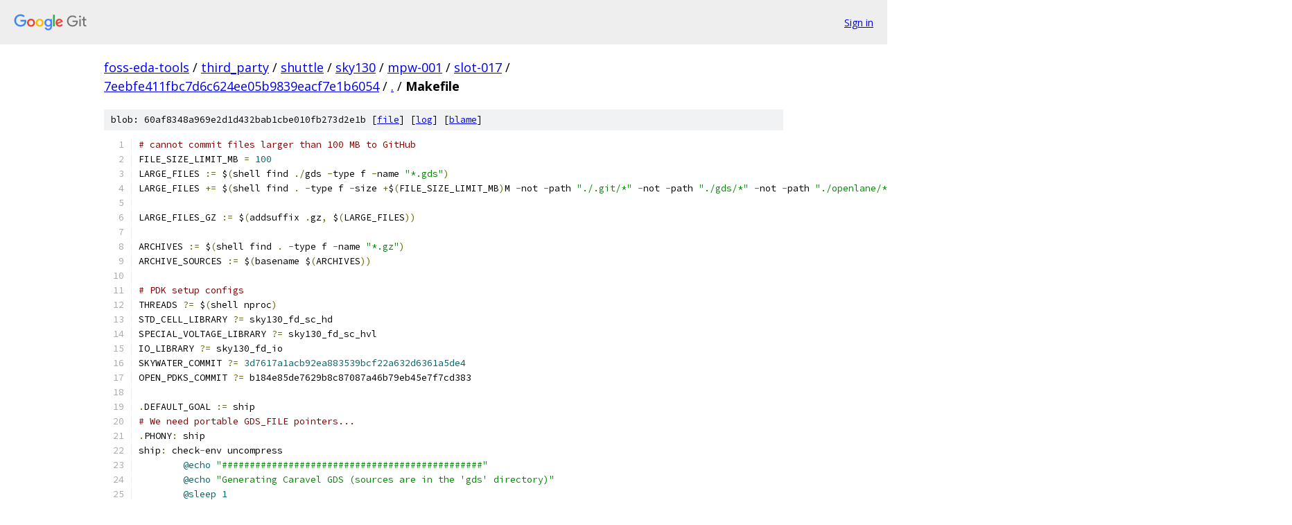

--- FILE ---
content_type: text/html; charset=utf-8
request_url: https://foss-eda-tools.googlesource.com/third_party/shuttle/sky130/mpw-001/slot-017/+/7eebfe411fbc7d6c624ee05b9839eacf7e1b6054/Makefile
body_size: 4777
content:
<!DOCTYPE html><html lang="en"><head><meta charset="utf-8"><meta name="viewport" content="width=device-width, initial-scale=1"><title>Makefile - third_party/shuttle/sky130/mpw-001/slot-017 - Git at Google</title><link rel="stylesheet" type="text/css" href="/+static/base.css"><link rel="stylesheet" type="text/css" href="/+static/prettify/prettify.css"><!-- default customHeadTagPart --></head><body class="Site"><header class="Site-header"><div class="Header"><a class="Header-image" href="/"><img src="//www.gstatic.com/images/branding/lockups/2x/lockup_git_color_108x24dp.png" width="108" height="24" alt="Google Git"></a><div class="Header-menu"> <a class="Header-menuItem" href="https://accounts.google.com/AccountChooser?faa=1&amp;continue=https://foss-eda-tools.googlesource.com/login/third_party/shuttle/sky130/mpw-001/slot-017/%2B/7eebfe411fbc7d6c624ee05b9839eacf7e1b6054/Makefile">Sign in</a> </div></div></header><div class="Site-content"><div class="Container "><div class="Breadcrumbs"><a class="Breadcrumbs-crumb" href="/?format=HTML">foss-eda-tools</a> / <a class="Breadcrumbs-crumb" href="/third_party/">third_party</a> / <a class="Breadcrumbs-crumb" href="/third_party/shuttle/">shuttle</a> / <a class="Breadcrumbs-crumb" href="/third_party/shuttle/sky130/">sky130</a> / <a class="Breadcrumbs-crumb" href="/third_party/shuttle/sky130/mpw-001/">mpw-001</a> / <a class="Breadcrumbs-crumb" href="/third_party/shuttle/sky130/mpw-001/slot-017/">slot-017</a> / <a class="Breadcrumbs-crumb" href="/third_party/shuttle/sky130/mpw-001/slot-017/+/7eebfe411fbc7d6c624ee05b9839eacf7e1b6054">7eebfe411fbc7d6c624ee05b9839eacf7e1b6054</a> / <a class="Breadcrumbs-crumb" href="/third_party/shuttle/sky130/mpw-001/slot-017/+/7eebfe411fbc7d6c624ee05b9839eacf7e1b6054/">.</a> / <span class="Breadcrumbs-crumb">Makefile</span></div><div class="u-sha1 u-monospace BlobSha1">blob: 60af8348a969e2d1d432bab1cbe010fb273d2e1b [<a href="/third_party/shuttle/sky130/mpw-001/slot-017/+/7eebfe411fbc7d6c624ee05b9839eacf7e1b6054/Makefile">file</a>] [<a href="/third_party/shuttle/sky130/mpw-001/slot-017/+log/7eebfe411fbc7d6c624ee05b9839eacf7e1b6054/Makefile">log</a>] [<a href="/third_party/shuttle/sky130/mpw-001/slot-017/+blame/7eebfe411fbc7d6c624ee05b9839eacf7e1b6054/Makefile">blame</a>]</div><table class="FileContents"><tr class="u-pre u-monospace FileContents-line"><td class="u-lineNum u-noSelect FileContents-lineNum" data-line-number="1"></td><td class="FileContents-lineContents" id="1"><span class="com"># cannot commit files larger than 100 MB to GitHub</span></td></tr><tr class="u-pre u-monospace FileContents-line"><td class="u-lineNum u-noSelect FileContents-lineNum" data-line-number="2"></td><td class="FileContents-lineContents" id="2"><span class="pln">FILE_SIZE_LIMIT_MB </span><span class="pun">=</span><span class="pln"> </span><span class="lit">100</span></td></tr><tr class="u-pre u-monospace FileContents-line"><td class="u-lineNum u-noSelect FileContents-lineNum" data-line-number="3"></td><td class="FileContents-lineContents" id="3"><span class="pln">LARGE_FILES </span><span class="pun">:=</span><span class="pln"> $</span><span class="pun">(</span><span class="pln">shell find </span><span class="pun">./</span><span class="pln">gds </span><span class="pun">-</span><span class="pln">type f </span><span class="pun">-</span><span class="pln">name </span><span class="str">&quot;*.gds&quot;</span><span class="pun">)</span></td></tr><tr class="u-pre u-monospace FileContents-line"><td class="u-lineNum u-noSelect FileContents-lineNum" data-line-number="4"></td><td class="FileContents-lineContents" id="4"><span class="pln">LARGE_FILES </span><span class="pun">+=</span><span class="pln"> $</span><span class="pun">(</span><span class="pln">shell find </span><span class="pun">.</span><span class="pln"> </span><span class="pun">-</span><span class="pln">type f </span><span class="pun">-</span><span class="pln">size </span><span class="pun">+</span><span class="pln">$</span><span class="pun">(</span><span class="pln">FILE_SIZE_LIMIT_MB</span><span class="pun">)</span><span class="pln">M </span><span class="pun">-</span><span class="pln">not </span><span class="pun">-</span><span class="pln">path </span><span class="str">&quot;./.git/*&quot;</span><span class="pln"> </span><span class="pun">-</span><span class="pln">not </span><span class="pun">-</span><span class="pln">path </span><span class="str">&quot;./gds/*&quot;</span><span class="pln"> </span><span class="pun">-</span><span class="pln">not </span><span class="pun">-</span><span class="pln">path </span><span class="str">&quot;./openlane/*&quot;</span><span class="pun">)</span></td></tr><tr class="u-pre u-monospace FileContents-line"><td class="u-lineNum u-noSelect FileContents-lineNum" data-line-number="5"></td><td class="FileContents-lineContents" id="5"></td></tr><tr class="u-pre u-monospace FileContents-line"><td class="u-lineNum u-noSelect FileContents-lineNum" data-line-number="6"></td><td class="FileContents-lineContents" id="6"><span class="pln">LARGE_FILES_GZ </span><span class="pun">:=</span><span class="pln"> $</span><span class="pun">(</span><span class="pln">addsuffix </span><span class="pun">.</span><span class="pln">gz</span><span class="pun">,</span><span class="pln"> $</span><span class="pun">(</span><span class="pln">LARGE_FILES</span><span class="pun">))</span></td></tr><tr class="u-pre u-monospace FileContents-line"><td class="u-lineNum u-noSelect FileContents-lineNum" data-line-number="7"></td><td class="FileContents-lineContents" id="7"></td></tr><tr class="u-pre u-monospace FileContents-line"><td class="u-lineNum u-noSelect FileContents-lineNum" data-line-number="8"></td><td class="FileContents-lineContents" id="8"><span class="pln">ARCHIVES </span><span class="pun">:=</span><span class="pln"> $</span><span class="pun">(</span><span class="pln">shell find </span><span class="pun">.</span><span class="pln"> </span><span class="pun">-</span><span class="pln">type f </span><span class="pun">-</span><span class="pln">name </span><span class="str">&quot;*.gz&quot;</span><span class="pun">)</span></td></tr><tr class="u-pre u-monospace FileContents-line"><td class="u-lineNum u-noSelect FileContents-lineNum" data-line-number="9"></td><td class="FileContents-lineContents" id="9"><span class="pln">ARCHIVE_SOURCES </span><span class="pun">:=</span><span class="pln"> $</span><span class="pun">(</span><span class="pln">basename $</span><span class="pun">(</span><span class="pln">ARCHIVES</span><span class="pun">))</span></td></tr><tr class="u-pre u-monospace FileContents-line"><td class="u-lineNum u-noSelect FileContents-lineNum" data-line-number="10"></td><td class="FileContents-lineContents" id="10"></td></tr><tr class="u-pre u-monospace FileContents-line"><td class="u-lineNum u-noSelect FileContents-lineNum" data-line-number="11"></td><td class="FileContents-lineContents" id="11"><span class="com"># PDK setup configs</span></td></tr><tr class="u-pre u-monospace FileContents-line"><td class="u-lineNum u-noSelect FileContents-lineNum" data-line-number="12"></td><td class="FileContents-lineContents" id="12"><span class="pln">THREADS </span><span class="pun">?=</span><span class="pln"> $</span><span class="pun">(</span><span class="pln">shell nproc</span><span class="pun">)</span></td></tr><tr class="u-pre u-monospace FileContents-line"><td class="u-lineNum u-noSelect FileContents-lineNum" data-line-number="13"></td><td class="FileContents-lineContents" id="13"><span class="pln">STD_CELL_LIBRARY </span><span class="pun">?=</span><span class="pln"> sky130_fd_sc_hd</span></td></tr><tr class="u-pre u-monospace FileContents-line"><td class="u-lineNum u-noSelect FileContents-lineNum" data-line-number="14"></td><td class="FileContents-lineContents" id="14"><span class="pln">SPECIAL_VOLTAGE_LIBRARY </span><span class="pun">?=</span><span class="pln"> sky130_fd_sc_hvl</span></td></tr><tr class="u-pre u-monospace FileContents-line"><td class="u-lineNum u-noSelect FileContents-lineNum" data-line-number="15"></td><td class="FileContents-lineContents" id="15"><span class="pln">IO_LIBRARY </span><span class="pun">?=</span><span class="pln"> sky130_fd_io</span></td></tr><tr class="u-pre u-monospace FileContents-line"><td class="u-lineNum u-noSelect FileContents-lineNum" data-line-number="16"></td><td class="FileContents-lineContents" id="16"><span class="pln">SKYWATER_COMMIT </span><span class="pun">?=</span><span class="pln"> </span><span class="lit">3d7617a1acb92ea883539bcf22a632d6361a5de4</span></td></tr><tr class="u-pre u-monospace FileContents-line"><td class="u-lineNum u-noSelect FileContents-lineNum" data-line-number="17"></td><td class="FileContents-lineContents" id="17"><span class="pln">OPEN_PDKS_COMMIT </span><span class="pun">?=</span><span class="pln"> b184e85de7629b8c87087a46b79eb45e7f7cd383</span></td></tr><tr class="u-pre u-monospace FileContents-line"><td class="u-lineNum u-noSelect FileContents-lineNum" data-line-number="18"></td><td class="FileContents-lineContents" id="18"></td></tr><tr class="u-pre u-monospace FileContents-line"><td class="u-lineNum u-noSelect FileContents-lineNum" data-line-number="19"></td><td class="FileContents-lineContents" id="19"><span class="pun">.</span><span class="pln">DEFAULT_GOAL </span><span class="pun">:=</span><span class="pln"> ship</span></td></tr><tr class="u-pre u-monospace FileContents-line"><td class="u-lineNum u-noSelect FileContents-lineNum" data-line-number="20"></td><td class="FileContents-lineContents" id="20"><span class="com"># We need portable GDS_FILE pointers...</span></td></tr><tr class="u-pre u-monospace FileContents-line"><td class="u-lineNum u-noSelect FileContents-lineNum" data-line-number="21"></td><td class="FileContents-lineContents" id="21"><span class="pun">.</span><span class="pln">PHONY</span><span class="pun">:</span><span class="pln"> ship</span></td></tr><tr class="u-pre u-monospace FileContents-line"><td class="u-lineNum u-noSelect FileContents-lineNum" data-line-number="22"></td><td class="FileContents-lineContents" id="22"><span class="pln">ship</span><span class="pun">:</span><span class="pln"> check</span><span class="pun">-</span><span class="pln">env uncompress</span></td></tr><tr class="u-pre u-monospace FileContents-line"><td class="u-lineNum u-noSelect FileContents-lineNum" data-line-number="23"></td><td class="FileContents-lineContents" id="23"><span class="pln">	</span><span class="lit">@echo</span><span class="pln"> </span><span class="str">&quot;###############################################&quot;</span></td></tr><tr class="u-pre u-monospace FileContents-line"><td class="u-lineNum u-noSelect FileContents-lineNum" data-line-number="24"></td><td class="FileContents-lineContents" id="24"><span class="pln">	</span><span class="lit">@echo</span><span class="pln"> </span><span class="str">&quot;Generating Caravel GDS (sources are in the &#39;gds&#39; directory)&quot;</span></td></tr><tr class="u-pre u-monospace FileContents-line"><td class="u-lineNum u-noSelect FileContents-lineNum" data-line-number="25"></td><td class="FileContents-lineContents" id="25"><span class="pln">	</span><span class="lit">@sleep</span><span class="pln"> </span><span class="lit">1</span></td></tr><tr class="u-pre u-monospace FileContents-line"><td class="u-lineNum u-noSelect FileContents-lineNum" data-line-number="26"></td><td class="FileContents-lineContents" id="26"><span class="pln">	</span><span class="lit">@cp</span><span class="pln"> gds</span><span class="pun">/</span><span class="pln">caravel</span><span class="pun">.</span><span class="pln">gds gds</span><span class="pun">/</span><span class="pln">caravel</span><span class="pun">.</span><span class="pln">old</span><span class="pun">.</span><span class="pln">gds </span><span class="pun">&amp;&amp;</span><span class="pln"> echo </span><span class="str">&quot;Copying old Caravel to gds/caravel.old.gds&quot;</span><span class="pln"> </span><span class="pun">||</span><span class="pln"> true</span></td></tr><tr class="u-pre u-monospace FileContents-line"><td class="u-lineNum u-noSelect FileContents-lineNum" data-line-number="27"></td><td class="FileContents-lineContents" id="27"><span class="pln">	</span><span class="lit">@cd</span><span class="pln"> gds </span><span class="pun">&amp;&amp;</span><span class="pln"> MAGTYPE</span><span class="pun">=</span><span class="pln">mag magic </span><span class="pun">-</span><span class="pln">rcfile $</span><span class="pun">{</span><span class="pln">PDK_ROOT</span><span class="pun">}/</span><span class="pln">sky130A</span><span class="pun">/</span><span class="pln">libs</span><span class="pun">.</span><span class="pln">tech</span><span class="pun">/</span><span class="pln">magic</span><span class="pun">/</span><span class="pln">current</span><span class="pun">/</span><span class="pln">sky130A</span><span class="pun">.</span><span class="pln">magicrc </span><span class="pun">-</span><span class="pln">noc </span><span class="pun">-</span><span class="pln">dnull gen_caravel</span><span class="pun">.</span><span class="pln">tcl </span><span class="pun">&lt;</span><span class="pln"> </span><span class="pun">/</span><span class="pln">dev</span><span class="pun">/</span><span class="pln">null</span></td></tr><tr class="u-pre u-monospace FileContents-line"><td class="u-lineNum u-noSelect FileContents-lineNum" data-line-number="28"></td><td class="FileContents-lineContents" id="28"></td></tr><tr class="u-pre u-monospace FileContents-line"><td class="u-lineNum u-noSelect FileContents-lineNum" data-line-number="29"></td><td class="FileContents-lineContents" id="29"></td></tr><tr class="u-pre u-monospace FileContents-line"><td class="u-lineNum u-noSelect FileContents-lineNum" data-line-number="30"></td><td class="FileContents-lineContents" id="30"></td></tr><tr class="u-pre u-monospace FileContents-line"><td class="u-lineNum u-noSelect FileContents-lineNum" data-line-number="31"></td><td class="FileContents-lineContents" id="31"><span class="pun">.</span><span class="pln">PHONY</span><span class="pun">:</span><span class="pln"> clean</span></td></tr><tr class="u-pre u-monospace FileContents-line"><td class="u-lineNum u-noSelect FileContents-lineNum" data-line-number="32"></td><td class="FileContents-lineContents" id="32"><span class="pln">clean</span><span class="pun">:</span></td></tr><tr class="u-pre u-monospace FileContents-line"><td class="u-lineNum u-noSelect FileContents-lineNum" data-line-number="33"></td><td class="FileContents-lineContents" id="33"><span class="pln">	echo </span><span class="str">&quot;clean&quot;</span></td></tr><tr class="u-pre u-monospace FileContents-line"><td class="u-lineNum u-noSelect FileContents-lineNum" data-line-number="34"></td><td class="FileContents-lineContents" id="34"></td></tr><tr class="u-pre u-monospace FileContents-line"><td class="u-lineNum u-noSelect FileContents-lineNum" data-line-number="35"></td><td class="FileContents-lineContents" id="35"></td></tr><tr class="u-pre u-monospace FileContents-line"><td class="u-lineNum u-noSelect FileContents-lineNum" data-line-number="36"></td><td class="FileContents-lineContents" id="36"></td></tr><tr class="u-pre u-monospace FileContents-line"><td class="u-lineNum u-noSelect FileContents-lineNum" data-line-number="37"></td><td class="FileContents-lineContents" id="37"><span class="pun">.</span><span class="pln">PHONY</span><span class="pun">:</span><span class="pln"> verify</span></td></tr><tr class="u-pre u-monospace FileContents-line"><td class="u-lineNum u-noSelect FileContents-lineNum" data-line-number="38"></td><td class="FileContents-lineContents" id="38"><span class="pln">verify</span><span class="pun">:</span></td></tr><tr class="u-pre u-monospace FileContents-line"><td class="u-lineNum u-noSelect FileContents-lineNum" data-line-number="39"></td><td class="FileContents-lineContents" id="39"><span class="pln">	echo </span><span class="str">&quot;verify&quot;</span></td></tr><tr class="u-pre u-monospace FileContents-line"><td class="u-lineNum u-noSelect FileContents-lineNum" data-line-number="40"></td><td class="FileContents-lineContents" id="40"></td></tr><tr class="u-pre u-monospace FileContents-line"><td class="u-lineNum u-noSelect FileContents-lineNum" data-line-number="41"></td><td class="FileContents-lineContents" id="41"></td></tr><tr class="u-pre u-monospace FileContents-line"><td class="u-lineNum u-noSelect FileContents-lineNum" data-line-number="42"></td><td class="FileContents-lineContents" id="42"></td></tr><tr class="u-pre u-monospace FileContents-line"><td class="u-lineNum u-noSelect FileContents-lineNum" data-line-number="43"></td><td class="FileContents-lineContents" id="43"><span class="pln">$</span><span class="pun">(</span><span class="pln">LARGE_FILES_GZ</span><span class="pun">):</span><span class="pln"> </span><span class="pun">%.</span><span class="pln">gz</span><span class="pun">:</span><span class="pln"> </span><span class="pun">%</span></td></tr><tr class="u-pre u-monospace FileContents-line"><td class="u-lineNum u-noSelect FileContents-lineNum" data-line-number="44"></td><td class="FileContents-lineContents" id="44"><span class="pln">	</span><span class="lit">@if</span><span class="pln"> </span><span class="pun">!</span><span class="pln"> </span><span class="pun">[</span><span class="pln"> $</span><span class="pun">(</span><span class="pln">suffix $</span><span class="pun">&lt;)</span><span class="pln"> </span><span class="pun">==</span><span class="pln"> </span><span class="str">&quot;.gz&quot;</span><span class="pln"> </span><span class="pun">];</span><span class="pln"> </span><span class="kwd">then</span><span class="pln">\</span></td></tr><tr class="u-pre u-monospace FileContents-line"><td class="u-lineNum u-noSelect FileContents-lineNum" data-line-number="45"></td><td class="FileContents-lineContents" id="45"><span class="pln">		gzip </span><span class="pun">-</span><span class="pln">n </span><span class="pun">--</span><span class="pln">best $</span><span class="pun">&lt;</span><span class="pln"> </span><span class="pun">&gt;</span><span class="pln"> </span><span class="pun">/</span><span class="pln">dev</span><span class="pun">/</span><span class="pln">null </span><span class="pun">&amp;&amp;</span><span class="pln">\</span></td></tr><tr class="u-pre u-monospace FileContents-line"><td class="u-lineNum u-noSelect FileContents-lineNum" data-line-number="46"></td><td class="FileContents-lineContents" id="46"><span class="pln">		echo </span><span class="str">&quot;$&lt; -&gt; $@&quot;</span><span class="pun">;</span><span class="pln">\</span></td></tr><tr class="u-pre u-monospace FileContents-line"><td class="u-lineNum u-noSelect FileContents-lineNum" data-line-number="47"></td><td class="FileContents-lineContents" id="47"><span class="pln">	</span><span class="kwd">fi</span></td></tr><tr class="u-pre u-monospace FileContents-line"><td class="u-lineNum u-noSelect FileContents-lineNum" data-line-number="48"></td><td class="FileContents-lineContents" id="48"></td></tr><tr class="u-pre u-monospace FileContents-line"><td class="u-lineNum u-noSelect FileContents-lineNum" data-line-number="49"></td><td class="FileContents-lineContents" id="49"><span class="com"># This target compresses all files larger than $(FILE_SIZE_LIMIT_MB) MB</span></td></tr><tr class="u-pre u-monospace FileContents-line"><td class="u-lineNum u-noSelect FileContents-lineNum" data-line-number="50"></td><td class="FileContents-lineContents" id="50"><span class="pun">.</span><span class="pln">PHONY</span><span class="pun">:</span><span class="pln"> compress</span></td></tr><tr class="u-pre u-monospace FileContents-line"><td class="u-lineNum u-noSelect FileContents-lineNum" data-line-number="51"></td><td class="FileContents-lineContents" id="51"><span class="pln">compress</span><span class="pun">:</span><span class="pln"> $</span><span class="pun">(</span><span class="pln">LARGE_FILES_GZ</span><span class="pun">)</span></td></tr><tr class="u-pre u-monospace FileContents-line"><td class="u-lineNum u-noSelect FileContents-lineNum" data-line-number="52"></td><td class="FileContents-lineContents" id="52"><span class="pln">	</span><span class="lit">@echo</span><span class="pln"> </span><span class="str">&quot;Files larger than $(FILE_SIZE_LIMIT_MB) MBytes are compressed!&quot;</span></td></tr><tr class="u-pre u-monospace FileContents-line"><td class="u-lineNum u-noSelect FileContents-lineNum" data-line-number="53"></td><td class="FileContents-lineContents" id="53"></td></tr><tr class="u-pre u-monospace FileContents-line"><td class="u-lineNum u-noSelect FileContents-lineNum" data-line-number="54"></td><td class="FileContents-lineContents" id="54"></td></tr><tr class="u-pre u-monospace FileContents-line"><td class="u-lineNum u-noSelect FileContents-lineNum" data-line-number="55"></td><td class="FileContents-lineContents" id="55"></td></tr><tr class="u-pre u-monospace FileContents-line"><td class="u-lineNum u-noSelect FileContents-lineNum" data-line-number="56"></td><td class="FileContents-lineContents" id="56"><span class="pln">$</span><span class="pun">(</span><span class="pln">ARCHIVE_SOURCES</span><span class="pun">):</span><span class="pln"> </span><span class="pun">%:</span><span class="pln"> </span><span class="pun">%.</span><span class="pln">gz</span></td></tr><tr class="u-pre u-monospace FileContents-line"><td class="u-lineNum u-noSelect FileContents-lineNum" data-line-number="57"></td><td class="FileContents-lineContents" id="57"><span class="pln">	</span><span class="lit">@gzip</span><span class="pln"> </span><span class="pun">-</span><span class="pln">d $</span><span class="pun">&lt;</span><span class="pln"> </span><span class="pun">&amp;&amp;</span><span class="pln">\</span></td></tr><tr class="u-pre u-monospace FileContents-line"><td class="u-lineNum u-noSelect FileContents-lineNum" data-line-number="58"></td><td class="FileContents-lineContents" id="58"><span class="pln">	echo </span><span class="str">&quot;$&lt; -&gt; $@&quot;</span><span class="pun">;</span><span class="pln">\</span></td></tr><tr class="u-pre u-monospace FileContents-line"><td class="u-lineNum u-noSelect FileContents-lineNum" data-line-number="59"></td><td class="FileContents-lineContents" id="59"></td></tr><tr class="u-pre u-monospace FileContents-line"><td class="u-lineNum u-noSelect FileContents-lineNum" data-line-number="60"></td><td class="FileContents-lineContents" id="60"><span class="pun">.</span><span class="pln">PHONY</span><span class="pun">:</span><span class="pln"> uncompress</span></td></tr><tr class="u-pre u-monospace FileContents-line"><td class="u-lineNum u-noSelect FileContents-lineNum" data-line-number="61"></td><td class="FileContents-lineContents" id="61"><span class="pln">uncompress</span><span class="pun">:</span><span class="pln"> $</span><span class="pun">(</span><span class="pln">ARCHIVE_SOURCES</span><span class="pun">)</span></td></tr><tr class="u-pre u-monospace FileContents-line"><td class="u-lineNum u-noSelect FileContents-lineNum" data-line-number="62"></td><td class="FileContents-lineContents" id="62"><span class="pln">	</span><span class="lit">@echo</span><span class="pln"> </span><span class="str">&quot;All files are uncompressed!&quot;</span></td></tr><tr class="u-pre u-monospace FileContents-line"><td class="u-lineNum u-noSelect FileContents-lineNum" data-line-number="63"></td><td class="FileContents-lineContents" id="63"></td></tr><tr class="u-pre u-monospace FileContents-line"><td class="u-lineNum u-noSelect FileContents-lineNum" data-line-number="64"></td><td class="FileContents-lineContents" id="64"></td></tr><tr class="u-pre u-monospace FileContents-line"><td class="u-lineNum u-noSelect FileContents-lineNum" data-line-number="65"></td><td class="FileContents-lineContents" id="65"><span class="com"># LVS</span></td></tr><tr class="u-pre u-monospace FileContents-line"><td class="u-lineNum u-noSelect FileContents-lineNum" data-line-number="66"></td><td class="FileContents-lineContents" id="66"><span class="pln">BLOCKS </span><span class="pun">=</span><span class="pln"> $</span><span class="pun">(</span><span class="pln">shell cd openlane </span><span class="pun">&amp;&amp;</span><span class="pln"> find </span><span class="pun">*</span><span class="pln"> </span><span class="pun">-</span><span class="pln">maxdepth </span><span class="lit">0</span><span class="pln"> </span><span class="pun">-</span><span class="pln">type d</span><span class="pun">)</span></td></tr><tr class="u-pre u-monospace FileContents-line"><td class="u-lineNum u-noSelect FileContents-lineNum" data-line-number="67"></td><td class="FileContents-lineContents" id="67"><span class="pln">LVS_BLOCKS </span><span class="pun">=</span><span class="pln"> $</span><span class="pun">(</span><span class="pln">foreach block</span><span class="pun">,</span><span class="pln"> $</span><span class="pun">(</span><span class="pln">BLOCKS</span><span class="pun">),</span><span class="pln"> lvs</span><span class="pun">-</span><span class="pln">$</span><span class="pun">(</span><span class="pln">block</span><span class="pun">))</span></td></tr><tr class="u-pre u-monospace FileContents-line"><td class="u-lineNum u-noSelect FileContents-lineNum" data-line-number="68"></td><td class="FileContents-lineContents" id="68"><span class="pln">$</span><span class="pun">(</span><span class="pln">LVS_BLOCKS</span><span class="pun">):</span><span class="pln"> lvs</span><span class="pun">-%</span><span class="pln"> </span><span class="pun">:</span><span class="pln"> </span><span class="pun">./</span><span class="pln">mag</span><span class="pun">/%.</span><span class="pln">mag </span><span class="pun">./</span><span class="pln">verilog</span><span class="pun">/</span><span class="pln">gl</span><span class="pun">/%.</span><span class="pln">v</span></td></tr><tr class="u-pre u-monospace FileContents-line"><td class="u-lineNum u-noSelect FileContents-lineNum" data-line-number="69"></td><td class="FileContents-lineContents" id="69"><span class="pln">	echo </span><span class="str">&quot;Extracting $*&quot;</span></td></tr><tr class="u-pre u-monospace FileContents-line"><td class="u-lineNum u-noSelect FileContents-lineNum" data-line-number="70"></td><td class="FileContents-lineContents" id="70"><span class="pln">	mkdir </span><span class="pun">-</span><span class="pln">p </span><span class="pun">./</span><span class="pln">mag</span><span class="pun">/</span><span class="pln">tmp</span></td></tr><tr class="u-pre u-monospace FileContents-line"><td class="u-lineNum u-noSelect FileContents-lineNum" data-line-number="71"></td><td class="FileContents-lineContents" id="71"><span class="pln">	echo </span><span class="str">&quot;load $* -dereference;\</span></td></tr><tr class="u-pre u-monospace FileContents-line"><td class="u-lineNum u-noSelect FileContents-lineNum" data-line-number="72"></td><td class="FileContents-lineContents" id="72"><span class="str">		extract no all;\</span></td></tr><tr class="u-pre u-monospace FileContents-line"><td class="u-lineNum u-noSelect FileContents-lineNum" data-line-number="73"></td><td class="FileContents-lineContents" id="73"><span class="str">		extract do local;\</span></td></tr><tr class="u-pre u-monospace FileContents-line"><td class="u-lineNum u-noSelect FileContents-lineNum" data-line-number="74"></td><td class="FileContents-lineContents" id="74"><span class="str">		extract;\</span></td></tr><tr class="u-pre u-monospace FileContents-line"><td class="u-lineNum u-noSelect FileContents-lineNum" data-line-number="75"></td><td class="FileContents-lineContents" id="75"><span class="str">		ext2spice lvs;\</span></td></tr><tr class="u-pre u-monospace FileContents-line"><td class="u-lineNum u-noSelect FileContents-lineNum" data-line-number="76"></td><td class="FileContents-lineContents" id="76"><span class="str">		ext2spice;\</span></td></tr><tr class="u-pre u-monospace FileContents-line"><td class="u-lineNum u-noSelect FileContents-lineNum" data-line-number="77"></td><td class="FileContents-lineContents" id="77"><span class="str">		feedback save extract_$*.log;\</span></td></tr><tr class="u-pre u-monospace FileContents-line"><td class="u-lineNum u-noSelect FileContents-lineNum" data-line-number="78"></td><td class="FileContents-lineContents" id="78"><span class="str">		exit;&quot;</span><span class="pln"> </span><span class="pun">&gt;</span><span class="pln"> </span><span class="pun">./</span><span class="pln">mag</span><span class="pun">/</span><span class="pln">extract_$</span><span class="pun">*.</span><span class="pln">tcl</span></td></tr><tr class="u-pre u-monospace FileContents-line"><td class="u-lineNum u-noSelect FileContents-lineNum" data-line-number="79"></td><td class="FileContents-lineContents" id="79"><span class="pln">	cd mag </span><span class="pun">&amp;&amp;</span><span class="pln"> MAGTYPE</span><span class="pun">=</span><span class="pln">maglef magic </span><span class="pun">-</span><span class="pln">rcfile $</span><span class="pun">{</span><span class="pln">PDK_ROOT</span><span class="pun">}/</span><span class="pln">sky130A</span><span class="pun">/</span><span class="pln">libs</span><span class="pun">.</span><span class="pln">tech</span><span class="pun">/</span><span class="pln">magic</span><span class="pun">/</span><span class="pln">current</span><span class="pun">/</span><span class="pln">sky130A</span><span class="pun">.</span><span class="pln">magicrc </span><span class="pun">-</span><span class="pln">noc </span><span class="pun">-</span><span class="pln">dnull extract_$</span><span class="pun">*.</span><span class="pln">tcl</span></td></tr><tr class="u-pre u-monospace FileContents-line"><td class="u-lineNum u-noSelect FileContents-lineNum" data-line-number="80"></td><td class="FileContents-lineContents" id="80"><span class="pln">	mv </span><span class="pun">./</span><span class="pln">mag</span><span class="pun">/</span><span class="pln">$</span><span class="pun">*.</span><span class="pln">spice </span><span class="pun">./</span><span class="pln">spi</span><span class="pun">/</span><span class="pln">lvs</span></td></tr><tr class="u-pre u-monospace FileContents-line"><td class="u-lineNum u-noSelect FileContents-lineNum" data-line-number="81"></td><td class="FileContents-lineContents" id="81"><span class="pln">	mv </span><span class="pun">-</span><span class="pln">f </span><span class="pun">./</span><span class="pln">mag</span><span class="pun">/</span><span class="pln">extract_$</span><span class="pun">*.{</span><span class="pln">tcl</span><span class="pun">,</span><span class="pln">log</span><span class="pun">}</span><span class="pln"> </span><span class="pun">./</span><span class="pln">mag</span><span class="pun">/*.</span><span class="pln">ext </span><span class="pun">./</span><span class="pln">mag</span><span class="pun">/</span><span class="pln">tmp</span></td></tr><tr class="u-pre u-monospace FileContents-line"><td class="u-lineNum u-noSelect FileContents-lineNum" data-line-number="82"></td><td class="FileContents-lineContents" id="82"><span class="pln">	</span><span class="com">####</span></td></tr><tr class="u-pre u-monospace FileContents-line"><td class="u-lineNum u-noSelect FileContents-lineNum" data-line-number="83"></td><td class="FileContents-lineContents" id="83"><span class="pln">	mkdir </span><span class="pun">-</span><span class="pln">p </span><span class="pun">./</span><span class="pln">spi</span><span class="pun">/</span><span class="pln">lvs</span><span class="pun">/</span><span class="pln">tmp</span></td></tr><tr class="u-pre u-monospace FileContents-line"><td class="u-lineNum u-noSelect FileContents-lineNum" data-line-number="84"></td><td class="FileContents-lineContents" id="84"><span class="pln">	sh </span><span class="pun">./</span><span class="pln">spi</span><span class="pun">/</span><span class="pln">lvs</span><span class="pun">/</span><span class="pln">run_lvs</span><span class="pun">.</span><span class="pln">sh </span><span class="pun">./</span><span class="pln">verilog</span><span class="pun">/</span><span class="pln">gl</span><span class="pun">/</span><span class="pln">$</span><span class="pun">*.</span><span class="pln">v </span><span class="pun">./</span><span class="pln">spi</span><span class="pun">/</span><span class="pln">lvs</span><span class="pun">/</span><span class="pln">$</span><span class="pun">*.</span><span class="pln">spice $</span><span class="pun">*</span></td></tr><tr class="u-pre u-monospace FileContents-line"><td class="u-lineNum u-noSelect FileContents-lineNum" data-line-number="85"></td><td class="FileContents-lineContents" id="85"><span class="pln">	mv </span><span class="pun">-</span><span class="pln">f </span><span class="pun">./</span><span class="pln">spi</span><span class="pun">/</span><span class="pln">lvs</span><span class="pun">/*{.</span><span class="pln">out</span><span class="pun">,.</span><span class="pln">json</span><span class="pun">,.</span><span class="pln">log</span><span class="pun">}</span><span class="pln"> </span><span class="pun">./</span><span class="pln">spi</span><span class="pun">/</span><span class="pln">lvs</span><span class="pun">/</span><span class="pln">tmp </span><span class="lit">2</span><span class="pun">&gt;</span><span class="pln"> </span><span class="pun">/</span><span class="pln">dev</span><span class="pun">/</span><span class="pln">null </span><span class="pun">||</span><span class="pln"> true</span></td></tr><tr class="u-pre u-monospace FileContents-line"><td class="u-lineNum u-noSelect FileContents-lineNum" data-line-number="86"></td><td class="FileContents-lineContents" id="86"><span class="pln">	</span></td></tr><tr class="u-pre u-monospace FileContents-line"><td class="u-lineNum u-noSelect FileContents-lineNum" data-line-number="87"></td><td class="FileContents-lineContents" id="87"></td></tr><tr class="u-pre u-monospace FileContents-line"><td class="u-lineNum u-noSelect FileContents-lineNum" data-line-number="88"></td><td class="FileContents-lineContents" id="88"><span class="pun">.</span><span class="pln">PHONY</span><span class="pun">:</span><span class="pln"> help</span></td></tr><tr class="u-pre u-monospace FileContents-line"><td class="u-lineNum u-noSelect FileContents-lineNum" data-line-number="89"></td><td class="FileContents-lineContents" id="89"><span class="pln">help</span><span class="pun">:</span></td></tr><tr class="u-pre u-monospace FileContents-line"><td class="u-lineNum u-noSelect FileContents-lineNum" data-line-number="90"></td><td class="FileContents-lineContents" id="90"><span class="pln">	</span><span class="lit">@$</span><span class="pun">(</span><span class="pln">MAKE</span><span class="pun">)</span><span class="pln"> </span><span class="pun">-</span><span class="pln">pRrq </span><span class="pun">-</span><span class="pln">f $</span><span class="pun">(</span><span class="pln">lastword $</span><span class="pun">(</span><span class="pln">MAKEFILE_LIST</span><span class="pun">))</span><span class="pln"> </span><span class="pun">:</span><span class="pln"> </span><span class="lit">2</span><span class="pun">&gt;/</span><span class="pln">dev</span><span class="pun">/</span><span class="pln">null </span><span class="pun">|</span><span class="pln"> awk </span><span class="pun">-</span><span class="pln">v RS</span><span class="pun">=</span><span class="pln"> </span><span class="pun">-</span><span class="pln">F</span><span class="pun">:</span><span class="pln"> </span><span class="str">&#39;/^# File/,/^# Finished Make data base/ {if ($$1 !~ &quot;^[#.]&quot;) {print $$1}}&#39;</span><span class="pln"> </span><span class="pun">|</span><span class="pln"> sort </span><span class="pun">|</span><span class="pln"> egrep </span><span class="pun">-</span><span class="pln">v </span><span class="pun">-</span><span class="pln">e </span><span class="str">&#39;^[^[:alnum:]]&#39;</span><span class="pln"> </span><span class="pun">-</span><span class="pln">e </span><span class="str">&#39;^$@$$&#39;</span></td></tr><tr class="u-pre u-monospace FileContents-line"><td class="u-lineNum u-noSelect FileContents-lineNum" data-line-number="91"></td><td class="FileContents-lineContents" id="91"></td></tr><tr class="u-pre u-monospace FileContents-line"><td class="u-lineNum u-noSelect FileContents-lineNum" data-line-number="92"></td><td class="FileContents-lineContents" id="92"><span class="pln">		</span></td></tr><tr class="u-pre u-monospace FileContents-line"><td class="u-lineNum u-noSelect FileContents-lineNum" data-line-number="93"></td><td class="FileContents-lineContents" id="93"><span class="com">###########################################################################</span></td></tr><tr class="u-pre u-monospace FileContents-line"><td class="u-lineNum u-noSelect FileContents-lineNum" data-line-number="94"></td><td class="FileContents-lineContents" id="94"><span class="pun">.</span><span class="pln">PHONY</span><span class="pun">:</span><span class="pln"> pdk</span></td></tr><tr class="u-pre u-monospace FileContents-line"><td class="u-lineNum u-noSelect FileContents-lineNum" data-line-number="95"></td><td class="FileContents-lineContents" id="95"><span class="pln">pdk</span><span class="pun">:</span><span class="pln"> skywater</span><span class="pun">-</span><span class="pln">pdk skywater</span><span class="pun">-</span><span class="pln">library open_pdks build</span><span class="pun">-</span><span class="pln">pdk</span></td></tr><tr class="u-pre u-monospace FileContents-line"><td class="u-lineNum u-noSelect FileContents-lineNum" data-line-number="96"></td><td class="FileContents-lineContents" id="96"></td></tr><tr class="u-pre u-monospace FileContents-line"><td class="u-lineNum u-noSelect FileContents-lineNum" data-line-number="97"></td><td class="FileContents-lineContents" id="97"><span class="pln">$</span><span class="pun">(</span><span class="pln">PDK_ROOT</span><span class="pun">)/</span><span class="pln">skywater</span><span class="pun">-</span><span class="pln">pdk</span><span class="pun">:</span></td></tr><tr class="u-pre u-monospace FileContents-line"><td class="u-lineNum u-noSelect FileContents-lineNum" data-line-number="98"></td><td class="FileContents-lineContents" id="98"><span class="pln">	git clone https</span><span class="pun">://</span><span class="pln">github</span><span class="pun">.</span><span class="pln">com</span><span class="pun">/</span><span class="pln">google</span><span class="pun">/</span><span class="pln">skywater</span><span class="pun">-</span><span class="pln">pdk</span><span class="pun">.</span><span class="pln">git $</span><span class="pun">(</span><span class="pln">PDK_ROOT</span><span class="pun">)/</span><span class="pln">skywater</span><span class="pun">-</span><span class="pln">pdk</span></td></tr><tr class="u-pre u-monospace FileContents-line"><td class="u-lineNum u-noSelect FileContents-lineNum" data-line-number="99"></td><td class="FileContents-lineContents" id="99"></td></tr><tr class="u-pre u-monospace FileContents-line"><td class="u-lineNum u-noSelect FileContents-lineNum" data-line-number="100"></td><td class="FileContents-lineContents" id="100"><span class="pun">.</span><span class="pln">PHONY</span><span class="pun">:</span><span class="pln"> skywater</span><span class="pun">-</span><span class="pln">pdk</span></td></tr><tr class="u-pre u-monospace FileContents-line"><td class="u-lineNum u-noSelect FileContents-lineNum" data-line-number="101"></td><td class="FileContents-lineContents" id="101"><span class="pln">skywater</span><span class="pun">-</span><span class="pln">pdk</span><span class="pun">:</span><span class="pln"> check</span><span class="pun">-</span><span class="pln">env $</span><span class="pun">(</span><span class="pln">PDK_ROOT</span><span class="pun">)/</span><span class="pln">skywater</span><span class="pun">-</span><span class="pln">pdk</span></td></tr><tr class="u-pre u-monospace FileContents-line"><td class="u-lineNum u-noSelect FileContents-lineNum" data-line-number="102"></td><td class="FileContents-lineContents" id="102"><span class="pln">	cd $</span><span class="pun">(</span><span class="pln">PDK_ROOT</span><span class="pun">)/</span><span class="pln">skywater</span><span class="pun">-</span><span class="pln">pdk </span><span class="pun">&amp;&amp;</span><span class="pln"> \</span></td></tr><tr class="u-pre u-monospace FileContents-line"><td class="u-lineNum u-noSelect FileContents-lineNum" data-line-number="103"></td><td class="FileContents-lineContents" id="103"><span class="pln">		git checkout </span><span class="pun">-</span><span class="pln">qf $</span><span class="pun">(</span><span class="pln">SKYWATER_COMMIT</span><span class="pun">)</span></td></tr><tr class="u-pre u-monospace FileContents-line"><td class="u-lineNum u-noSelect FileContents-lineNum" data-line-number="104"></td><td class="FileContents-lineContents" id="104"></td></tr><tr class="u-pre u-monospace FileContents-line"><td class="u-lineNum u-noSelect FileContents-lineNum" data-line-number="105"></td><td class="FileContents-lineContents" id="105"><span class="pun">.</span><span class="pln">PHONY</span><span class="pun">:</span><span class="pln"> skywater</span><span class="pun">-</span><span class="pln">library</span></td></tr><tr class="u-pre u-monospace FileContents-line"><td class="u-lineNum u-noSelect FileContents-lineNum" data-line-number="106"></td><td class="FileContents-lineContents" id="106"><span class="pln">skywater</span><span class="pun">-</span><span class="pln">library</span><span class="pun">:</span><span class="pln"> check</span><span class="pun">-</span><span class="pln">env $</span><span class="pun">(</span><span class="pln">PDK_ROOT</span><span class="pun">)/</span><span class="pln">skywater</span><span class="pun">-</span><span class="pln">pdk</span></td></tr><tr class="u-pre u-monospace FileContents-line"><td class="u-lineNum u-noSelect FileContents-lineNum" data-line-number="107"></td><td class="FileContents-lineContents" id="107"><span class="pln">	cd $</span><span class="pun">(</span><span class="pln">PDK_ROOT</span><span class="pun">)/</span><span class="pln">skywater</span><span class="pun">-</span><span class="pln">pdk </span><span class="pun">&amp;&amp;</span><span class="pln"> \</span></td></tr><tr class="u-pre u-monospace FileContents-line"><td class="u-lineNum u-noSelect FileContents-lineNum" data-line-number="108"></td><td class="FileContents-lineContents" id="108"><span class="pln">		git submodule update </span><span class="pun">--</span><span class="pln">init libraries</span><span class="pun">/</span><span class="pln">$</span><span class="pun">(</span><span class="pln">STD_CELL_LIBRARY</span><span class="pun">)/</span><span class="pln">latest </span><span class="pun">&amp;&amp;</span><span class="pln"> \</span></td></tr><tr class="u-pre u-monospace FileContents-line"><td class="u-lineNum u-noSelect FileContents-lineNum" data-line-number="109"></td><td class="FileContents-lineContents" id="109"><span class="pln">		git submodule update </span><span class="pun">--</span><span class="pln">init libraries</span><span class="pun">/</span><span class="pln">$</span><span class="pun">(</span><span class="pln">IO_LIBRARY</span><span class="pun">)/</span><span class="pln">latest </span><span class="pun">&amp;&amp;</span><span class="pln"> \</span></td></tr><tr class="u-pre u-monospace FileContents-line"><td class="u-lineNum u-noSelect FileContents-lineNum" data-line-number="110"></td><td class="FileContents-lineContents" id="110"><span class="pln">		git submodule update </span><span class="pun">--</span><span class="pln">init libraries</span><span class="pun">/</span><span class="pln">$</span><span class="pun">(</span><span class="pln">SPECIAL_VOLTAGE_LIBRARY</span><span class="pun">)/</span><span class="pln">latest </span><span class="pun">&amp;&amp;</span><span class="pln"> \</span></td></tr><tr class="u-pre u-monospace FileContents-line"><td class="u-lineNum u-noSelect FileContents-lineNum" data-line-number="111"></td><td class="FileContents-lineContents" id="111"><span class="pln">		$</span><span class="pun">(</span><span class="pln">MAKE</span><span class="pun">)</span><span class="pln"> </span><span class="pun">-</span><span class="pln">j$</span><span class="pun">(</span><span class="pln">THREADS</span><span class="pun">)</span><span class="pln"> timing</span></td></tr><tr class="u-pre u-monospace FileContents-line"><td class="u-lineNum u-noSelect FileContents-lineNum" data-line-number="112"></td><td class="FileContents-lineContents" id="112"></td></tr><tr class="u-pre u-monospace FileContents-line"><td class="u-lineNum u-noSelect FileContents-lineNum" data-line-number="113"></td><td class="FileContents-lineContents" id="113"><span class="com">### OPEN_PDKS</span></td></tr><tr class="u-pre u-monospace FileContents-line"><td class="u-lineNum u-noSelect FileContents-lineNum" data-line-number="114"></td><td class="FileContents-lineContents" id="114"><span class="pln">$</span><span class="pun">(</span><span class="pln">PDK_ROOT</span><span class="pun">)/</span><span class="pln">open_pdks</span><span class="pun">:</span></td></tr><tr class="u-pre u-monospace FileContents-line"><td class="u-lineNum u-noSelect FileContents-lineNum" data-line-number="115"></td><td class="FileContents-lineContents" id="115"><span class="pln">	git clone https</span><span class="pun">://</span><span class="pln">github</span><span class="pun">.</span><span class="pln">com</span><span class="pun">/</span><span class="typ">RTimothyEdwards</span><span class="pun">/</span><span class="pln">open_pdks</span><span class="pun">.</span><span class="pln">git $</span><span class="pun">(</span><span class="pln">PDK_ROOT</span><span class="pun">)/</span><span class="pln">open_pdks</span></td></tr><tr class="u-pre u-monospace FileContents-line"><td class="u-lineNum u-noSelect FileContents-lineNum" data-line-number="116"></td><td class="FileContents-lineContents" id="116"></td></tr><tr class="u-pre u-monospace FileContents-line"><td class="u-lineNum u-noSelect FileContents-lineNum" data-line-number="117"></td><td class="FileContents-lineContents" id="117"><span class="pun">.</span><span class="pln">PHONY</span><span class="pun">:</span><span class="pln"> open_pdks</span></td></tr><tr class="u-pre u-monospace FileContents-line"><td class="u-lineNum u-noSelect FileContents-lineNum" data-line-number="118"></td><td class="FileContents-lineContents" id="118"><span class="pln">open_pdks</span><span class="pun">:</span><span class="pln"> check</span><span class="pun">-</span><span class="pln">env $</span><span class="pun">(</span><span class="pln">PDK_ROOT</span><span class="pun">)/</span><span class="pln">open_pdks</span></td></tr><tr class="u-pre u-monospace FileContents-line"><td class="u-lineNum u-noSelect FileContents-lineNum" data-line-number="119"></td><td class="FileContents-lineContents" id="119"><span class="pln">	cd $</span><span class="pun">(</span><span class="pln">PDK_ROOT</span><span class="pun">)/</span><span class="pln">open_pdks </span><span class="pun">&amp;&amp;</span><span class="pln"> \</span></td></tr><tr class="u-pre u-monospace FileContents-line"><td class="u-lineNum u-noSelect FileContents-lineNum" data-line-number="120"></td><td class="FileContents-lineContents" id="120"><span class="pln">		git checkout </span><span class="pun">-</span><span class="pln">qf $</span><span class="pun">(</span><span class="pln">OPEN_PDKS_COMMIT</span><span class="pun">)</span></td></tr><tr class="u-pre u-monospace FileContents-line"><td class="u-lineNum u-noSelect FileContents-lineNum" data-line-number="121"></td><td class="FileContents-lineContents" id="121"></td></tr><tr class="u-pre u-monospace FileContents-line"><td class="u-lineNum u-noSelect FileContents-lineNum" data-line-number="122"></td><td class="FileContents-lineContents" id="122"><span class="pun">.</span><span class="pln">PHONY</span><span class="pun">:</span><span class="pln"> build</span><span class="pun">-</span><span class="pln">pdk</span></td></tr><tr class="u-pre u-monospace FileContents-line"><td class="u-lineNum u-noSelect FileContents-lineNum" data-line-number="123"></td><td class="FileContents-lineContents" id="123"><span class="pln">build</span><span class="pun">-</span><span class="pln">pdk</span><span class="pun">:</span><span class="pln"> check</span><span class="pun">-</span><span class="pln">env $</span><span class="pun">(</span><span class="pln">PDK_ROOT</span><span class="pun">)/</span><span class="pln">open_pdks $</span><span class="pun">(</span><span class="pln">PDK_ROOT</span><span class="pun">)/</span><span class="pln">skywater</span><span class="pun">-</span><span class="pln">pdk</span></td></tr><tr class="u-pre u-monospace FileContents-line"><td class="u-lineNum u-noSelect FileContents-lineNum" data-line-number="124"></td><td class="FileContents-lineContents" id="124"><span class="pln">	</span><span class="pun">[</span><span class="pln"> </span><span class="pun">-</span><span class="pln">d $</span><span class="pun">(</span><span class="pln">PDK_ROOT</span><span class="pun">)/</span><span class="pln">sky130A </span><span class="pun">]</span><span class="pln"> </span><span class="pun">&amp;&amp;</span><span class="pln"> \</span></td></tr><tr class="u-pre u-monospace FileContents-line"><td class="u-lineNum u-noSelect FileContents-lineNum" data-line-number="125"></td><td class="FileContents-lineContents" id="125"><span class="pln">		</span><span class="pun">(</span><span class="pln">echo </span><span class="str">&quot;Warning: A sky130A build already exists under $(PDK_ROOT). It will be deleted first!&quot;</span><span class="pln"> </span><span class="pun">&amp;&amp;</span><span class="pln"> \</span></td></tr><tr class="u-pre u-monospace FileContents-line"><td class="u-lineNum u-noSelect FileContents-lineNum" data-line-number="126"></td><td class="FileContents-lineContents" id="126"><span class="pln">		sleep </span><span class="lit">5</span><span class="pln"> </span><span class="pun">&amp;&amp;</span><span class="pln"> \</span></td></tr><tr class="u-pre u-monospace FileContents-line"><td class="u-lineNum u-noSelect FileContents-lineNum" data-line-number="127"></td><td class="FileContents-lineContents" id="127"><span class="pln">		rm </span><span class="pun">-</span><span class="pln">rf $</span><span class="pun">(</span><span class="pln">PDK_ROOT</span><span class="pun">)/</span><span class="pln">sky130A</span><span class="pun">)</span><span class="pln"> </span><span class="pun">||</span><span class="pln"> \</span></td></tr><tr class="u-pre u-monospace FileContents-line"><td class="u-lineNum u-noSelect FileContents-lineNum" data-line-number="128"></td><td class="FileContents-lineContents" id="128"><span class="pln">		true</span></td></tr><tr class="u-pre u-monospace FileContents-line"><td class="u-lineNum u-noSelect FileContents-lineNum" data-line-number="129"></td><td class="FileContents-lineContents" id="129"><span class="pln">	cd $</span><span class="pun">(</span><span class="pln">PDK_ROOT</span><span class="pun">)/</span><span class="pln">open_pdks </span><span class="pun">&amp;&amp;</span><span class="pln"> \</span></td></tr><tr class="u-pre u-monospace FileContents-line"><td class="u-lineNum u-noSelect FileContents-lineNum" data-line-number="130"></td><td class="FileContents-lineContents" id="130"><span class="pln">		</span><span class="pun">./</span><span class="pln">configure </span><span class="pun">--</span><span class="pln">with</span><span class="pun">-</span><span class="pln">sky130</span><span class="pun">-</span><span class="pln">source</span><span class="pun">=</span><span class="pln">$</span><span class="pun">(</span><span class="pln">PDK_ROOT</span><span class="pun">)/</span><span class="pln">skywater</span><span class="pun">-</span><span class="pln">pdk</span><span class="pun">/</span><span class="pln">libraries </span><span class="pun">--</span><span class="pln">with</span><span class="pun">-</span><span class="pln">sky130</span><span class="pun">-</span><span class="kwd">local</span><span class="pun">-</span><span class="pln">path</span><span class="pun">=</span><span class="pln">$</span><span class="pun">(</span><span class="pln">PDK_ROOT</span><span class="pun">)</span><span class="pln"> </span><span class="pun">&amp;&amp;</span><span class="pln"> \</span></td></tr><tr class="u-pre u-monospace FileContents-line"><td class="u-lineNum u-noSelect FileContents-lineNum" data-line-number="131"></td><td class="FileContents-lineContents" id="131"><span class="pln">		cd sky130 </span><span class="pun">&amp;&amp;</span><span class="pln"> \</span></td></tr><tr class="u-pre u-monospace FileContents-line"><td class="u-lineNum u-noSelect FileContents-lineNum" data-line-number="132"></td><td class="FileContents-lineContents" id="132"><span class="pln">		$</span><span class="pun">(</span><span class="pln">MAKE</span><span class="pun">)</span><span class="pln"> veryclean </span><span class="pun">&amp;&amp;</span><span class="pln"> \</span></td></tr><tr class="u-pre u-monospace FileContents-line"><td class="u-lineNum u-noSelect FileContents-lineNum" data-line-number="133"></td><td class="FileContents-lineContents" id="133"><span class="pln">		$</span><span class="pun">(</span><span class="pln">MAKE</span><span class="pun">)</span><span class="pln"> </span><span class="pun">&amp;&amp;</span><span class="pln"> \</span></td></tr><tr class="u-pre u-monospace FileContents-line"><td class="u-lineNum u-noSelect FileContents-lineNum" data-line-number="134"></td><td class="FileContents-lineContents" id="134"><span class="pln">		$</span><span class="pun">(</span><span class="pln">MAKE</span><span class="pun">)</span><span class="pln"> install</span><span class="pun">-</span><span class="kwd">local</span></td></tr><tr class="u-pre u-monospace FileContents-line"><td class="u-lineNum u-noSelect FileContents-lineNum" data-line-number="135"></td><td class="FileContents-lineContents" id="135"></td></tr><tr class="u-pre u-monospace FileContents-line"><td class="u-lineNum u-noSelect FileContents-lineNum" data-line-number="136"></td><td class="FileContents-lineContents" id="136"><span class="pun">.</span><span class="pln">RECIPE</span><span class="pun">:</span><span class="pln"> manifest</span></td></tr><tr class="u-pre u-monospace FileContents-line"><td class="u-lineNum u-noSelect FileContents-lineNum" data-line-number="137"></td><td class="FileContents-lineContents" id="137"><span class="pln">manifest</span><span class="pun">:</span></td></tr><tr class="u-pre u-monospace FileContents-line"><td class="u-lineNum u-noSelect FileContents-lineNum" data-line-number="138"></td><td class="FileContents-lineContents" id="138"><span class="pln">	cd verilog</span><span class="pun">/</span><span class="pln">rtl</span><span class="pun">/</span><span class="pln"> </span><span class="pun">&amp;&amp;</span><span class="pln"> \</span></td></tr><tr class="u-pre u-monospace FileContents-line"><td class="u-lineNum u-noSelect FileContents-lineNum" data-line-number="139"></td><td class="FileContents-lineContents" id="139"><span class="pln">	find </span><span class="pun">*</span><span class="pln"> </span><span class="pun">-</span><span class="pln">type f </span><span class="pun">!</span><span class="pln"> </span><span class="pun">-</span><span class="pln">name </span><span class="str">&quot;user_*.v&quot;</span><span class="pln"> </span><span class="pun">!</span><span class="pln"> </span><span class="pun">-</span><span class="pln">name </span><span class="str">&quot;README&quot;</span><span class="pln"> </span><span class="pun">!</span><span class="pln"> </span><span class="pun">-</span><span class="pln">name </span><span class="str">&quot;defines.v&quot;</span><span class="pln"> </span><span class="pun">-</span><span class="pln">exec shasum </span><span class="pun">{}</span><span class="pln"> \; </span><span class="pun">&gt;</span><span class="pln"> manifest</span></td></tr><tr class="u-pre u-monospace FileContents-line"><td class="u-lineNum u-noSelect FileContents-lineNum" data-line-number="140"></td><td class="FileContents-lineContents" id="140"></td></tr><tr class="u-pre u-monospace FileContents-line"><td class="u-lineNum u-noSelect FileContents-lineNum" data-line-number="141"></td><td class="FileContents-lineContents" id="141"><span class="pln">check</span><span class="pun">-</span><span class="pln">env</span><span class="pun">:</span></td></tr><tr class="u-pre u-monospace FileContents-line"><td class="u-lineNum u-noSelect FileContents-lineNum" data-line-number="142"></td><td class="FileContents-lineContents" id="142"><span class="pln">ifndef PDK_ROOT</span></td></tr><tr class="u-pre u-monospace FileContents-line"><td class="u-lineNum u-noSelect FileContents-lineNum" data-line-number="143"></td><td class="FileContents-lineContents" id="143"><span class="pln">	$</span><span class="pun">(</span><span class="pln">error PDK_ROOT is undefined</span><span class="pun">,</span><span class="pln"> please export it before running make</span><span class="pun">)</span></td></tr><tr class="u-pre u-monospace FileContents-line"><td class="u-lineNum u-noSelect FileContents-lineNum" data-line-number="144"></td><td class="FileContents-lineContents" id="144"><span class="pln">endif</span></td></tr></table><script nonce="a1wGjvDzut36U3nqBHUoNQ">for (let lineNumEl of document.querySelectorAll('td.u-lineNum')) {lineNumEl.onclick = () => {window.location.hash = `#${lineNumEl.getAttribute('data-line-number')}`;};}</script></div> <!-- Container --></div> <!-- Site-content --><footer class="Site-footer"><div class="Footer"><span class="Footer-poweredBy">Powered by <a href="https://gerrit.googlesource.com/gitiles/">Gitiles</a>| <a href="https://policies.google.com/privacy">Privacy</a>| <a href="https://policies.google.com/terms">Terms</a></span><span class="Footer-formats"><a class="u-monospace Footer-formatsItem" href="?format=TEXT">txt</a> <a class="u-monospace Footer-formatsItem" href="?format=JSON">json</a></span></div></footer></body></html>